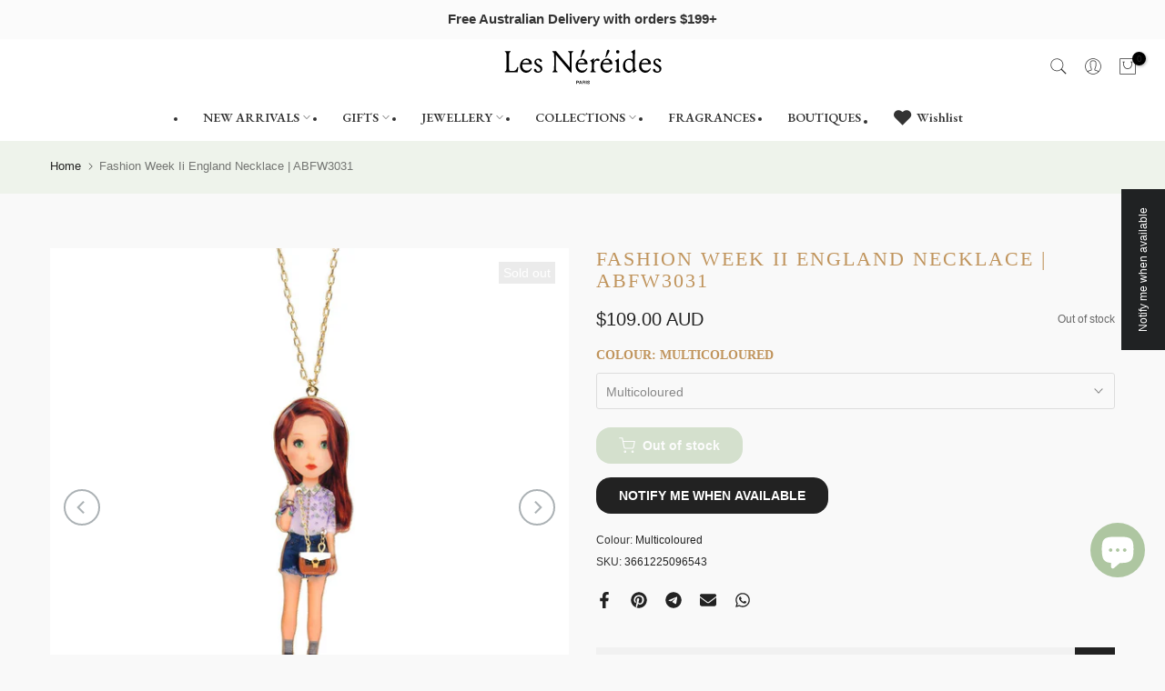

--- FILE ---
content_type: text/css
request_url: https://lesnereidesaustralia.com.au/cdn/shop/t/19/assets/t4s-base.css?v=155647553329632744771764802042
body_size: 8146
content:
html,body,div,span,applet,object,iframe,h1,h2,h3,h4,h5,h6,p,blockquote,pre,a,abbr,acronym,address,big,cite,code,del,dfn,em,img,ins,kbd,q,s,samp,small,strike,strong,sub,sup,tt,var,b,u,i,center,dl,dt,dd,ol,ul,li,fieldset,form,label,legend,table,caption,tbody,tfoot,thead,tr,th,td,article,aside,canvas,details,embed,figure,figcaption,footer,header,hgroup,menu,nav,output,ruby,section,summary,time,mark,audio,video{margin:0;padding:0;border:0;vertical-align:baseline;font:inherit;font-size:100%}*,:after,:before{-webkit-box-sizing:border-box;-moz-box-sizing:border-box;box-sizing:border-box}@-ms-viewport{width:device-width}html{box-sizing:border-box;-ms-overflow-style:scrollbar;-ms-text-size-adjust:100%;-webkit-text-size-adjust:100%;-webkit-tap-highlight-color:#fff0}body{margin:0;background-color:#fff;color:#878787;font-size:16px;font-family:Arial,Helvetica,sans-serif;-webkit-font-smoothing:antialiased;-moz-osx-font-smoothing:grayscale;text-rendering:optimizeLegibility;line-height:1.6;scroll-behavior:smooth}table{border-spacing:0;border-collapse:collapse;margin-bottom:35px;width:100%;line-height:1.4}table,td,th{border:1px solid var(--border-color);vertical-align:middle}caption,td,th{vertical-align:middle;text-align:start;font-weight:400}th{border-width:0 1px 1px 0;font-weight:600}td{border-width:0 1px 1px 0}td,th{padding:10px}blockquote:after,blockquote:before,q:after,q:before{content:"";content:none}a img{border:none}article,aside,details,figcaption,figure,footer,header,hgroup,main,menu,nav,section,summary{display:block}a,button,input{-ms-touch-action:manipulation;touch-action:manipulation}button,input,optgroup,select,textarea{border:1px solid;box-shadow:none;outline:0;margin:0;color:inherit;font:inherit;appearance:none;-moz-appearance:none;-webkit-appearance:none}input[type=checkbox],input[type=radio]{appearance:auto;-webkit-appearance:auto}button{overflow:visible}button,html input[type=button]:not(.t4s-btn),input[type=reset],input[type=submit]:not(.t4s-btn){padding:11px 15px;font-size:14px;line-height:18px;cursor:pointer;box-shadow:none;outline:0;text-shadow:none;text-transform:none;border:none;appearance:none;-moz-appearance:none;-webkit-appearance:none;transition:color .3s,background-color .3s,border-color .3s,box-shadow .3s,opacity .3s}input,select,textarea{font-size:13px;outline:0;padding:10px 15px;transition:border-color .5s}input:-webkit-autofill{border-color:#e6e6e6;-webkit-box-shadow:0 0 0 1000px #fff inset;-webkit-text-fill-color:#777}input:focus:-webkit-autofill{border-color:#d9d9d9}button::-moz-focus-inner,input::-moz-focus-inner{padding:0;border:0}input[type=search]{-webkit-appearance:textfield}input[type=search]::-webkit-search-cancel-button,input[type=search]::-webkit-search-decoration{-webkit-appearance:none}input[type=number]::-webkit-inner-spin-button,input[type=number]::-webkit-outer-spin-button{height:auto}p{margin-bottom:20px}a{color:#333;text-decoration:none;transition:.25s}a:active{outline:0;text-decoration:none}.t4s_title a,h1 a,h2 a,h3 a,h4 a,h5 a,h6 a{font-family:inherit}big{font-size:larger}abbr{border-bottom:1px dotted;color:#d62432;text-decoration:none}acronym{border-bottom:1px dotted;text-decoration:none}.required{border:none;color:var(--t4s-error-color);font-size:16px;margin-inline-start:3px;line-height:1}abbr[title]{border:none}b,strong{font-weight:600}mark{display:inline-block;padding:5px 8px;background-color:#f7f7f7;color:#333;font-weight:600;line-height:1}code,kbd{padding:2px 5px}code,kbd,pre,samp{-webkit-hyphens:none;hyphens:none;font-family:monospace,serif}ins{text-decoration:none}pre{overflow:auto;margin-bottom:20px;padding:20px;background-color:#f7f7f7;text-align:start;white-space:pre;white-space:pre-wrap;word-wrap:break-word}cite,dfn,em,i,var{font-style:italic}sub,sup{position:relative;vertical-align:baseline;font-size:75%;line-height:1}sup{top:-.5em}sub{bottom:-.25em}small{font-size:80%}hr{margin-top:15px;margin-bottom:15px;max-width:100px;border:none;border-bottom:1px solid var(--border-color)}img{max-width:100%;height:auto;border:0;vertical-align:middle}.t4s-clearfix:after,.t4s-clearfix:before{content:" ";display:table}.t4s-clearfix:after{clear:both}embed,iframe{max-width:100%}blockquote{border-left:2px solid}blockquote p{margin-bottom:0}blockquote cite{display:block;margin-top:10px;color:#333;font-weight:600;font-style:normal;font-size:16px}blockquote cite:before{content:"";display:inline-block;margin-inline-end:5px;width:15px;height:1px;background-color:currentColor;vertical-align:middle}address{margin-bottom:20px;font-style:italic;line-height:1.8}fieldset{margin-bottom:20px;padding:20px 40px;border:1px solid rgb(119 119 119 / .2)}fieldset legend{margin-bottom:0;padding-right:15px;padding-left:15px;width:auto}legend{color:#242424}.t4s-xts-scheme-light legend{color:#fff}.t4s-xts-scheme-dark legend{color:#242424}audio,canvas,progress,video{display:inline-block;vertical-align:baseline}audio:not([controls]){display:none;height:0}svg:not(:root){overflow:hidden}ol,ul{list-style:none;margin-bottom:var(--list-mb);padding-inline-start:var(--li-pl);--list-mb:20px;--li-mb:10px;--li-pl:17px}.visually-hidden{position:absolute!important;overflow:hidden;width:1px;height:1px;margin:-1px;padding:0;border:0;clip:rect(0 0 0 0);word-wrap:normal!important}.visually-hidden--inline{margin:0;height:1em}.skip-to-content-link:focus{z-index:9999;position:inherit;overflow:auto;width:auto;height:auto;clip:auto}.skip-to-content-link{background:var(--t4s-dark-color);color:var(--t4s-light-color);padding:10px 15px}:focus-visible,a:focus:focus-visible{outline:.2rem solid rgba(var(--text-color-rgb),.5);outline-offset:.3rem;box-shadow:none}.t4s_field__input:focus-visible,input:not([type=submit]):not([type=checkbox]):focus-visible,select:focus-visible,textarea:focus-visible{box-shadow:none;outline:0}.t4s_frm_input:focus,input:not([type=submit]):not([type=checkbox]):focus,select:focus,textarea:focus{border-color:rgba(var(--text-color-rgb),.8);outline:0}select{padding:0 30px 0 15px;max-width:100%;width:100%;height:40px;vertical-align:middle;font-size:14px;transition:border-color .5s;-webkit-appearance:none;-moz-appearance:none;appearance:none;background-image:url([data-uri]);background-position:right 10px top 50%;background-size:auto 18px;background-repeat:no-repeat;display:inline-block;background-color:#fff0;box-shadow:none;border-radius:30px}blockquote,q{quotes:none;position:relative;margin-bottom:20px;font-style:italic;font-size:14px;display:block;font-family:var(--font-family-3)!important;border:0;padding:30px 25px 30px 60px;background-color:rgba(var(--text-color-rgb),.1);quotes:"\201c""\201d"}blockquote:before,q:before{content:open-quote;left:25px;top:0;font-size:50px;position:absolute}blockquote:after,q:after{content:no-close-quote}em{font-family:var(--font-family-3)!important}.t4s-container,.t4s-container-fluid,.t4s-container-lg,.t4s-container-md,.t4s-container-sm,.t4s-container-xl,.t4s-container-xxl{width:100%;padding-right:calc(.5 * var(--ts-gutter-x, 3rem));padding-left:calc(.5 * var(--ts-gutter-x, 3rem));margin-inline-end:auto;margin-inline-start:auto}@media (min-width:1200px){.t4s-container,.t4s-container-lg,.t4s-container-md,.t4s-container-sm,.t4s-container-xl{max-width:1170px}}@media (min-width:1230px){.t4s-container,.t4s-container-lg,.t4s-container-md,.t4s-container-sm,.t4s-container-xl{max-width:1200px}}.t4s-row{--ts-gutter-x:3rem;--ts-gutter-y:0px;display:flex;flex-wrap:wrap;margin-top:calc(-1 * var(--ts-gutter-y));margin-inline-end:calc(-.5 * var(--ts-gutter-x));margin-inline-start:calc(-.5 * var(--ts-gutter-x))}.t4s-row.t4s-row-mt{margin-top:0}.t4s-col-item{padding-right:calc(var(--ts-gutter-x) * .5);padding-left:calc(var(--ts-gutter-x) * .5);margin-top:var(--ts-gutter-y);box-sizing:border-box;flex-shrink:0;width:100%;max-width:100%;flex:0 0 auto}.t4s-col{flex:1 0 0%}.t4s-row-cols-auto .flickityt4s-slider>.t4s-col-item,.t4s-row-cols-auto>.t4s-col-item{flex:0 0 auto;width:auto}.t4s-row-cols-1 .flickityt4s-slider>.t4s-col-item,.t4s-row-cols-1>.t4s-col-item,.t4s-row-cols-list_t4s>.t4s-col-item{width:100%}.t4s-row-cols-2 .flickityt4s-slider>.t4s-col-item,.t4s-row-cols-2>.t4s-col-item{width:50%}.t4s-row-cols-3 .flickityt4s-slider>.t4s-col-item,.t4s-row-cols-3>.t4s-col-item{width:33.3333333333%}.t4s-row-cols-4 .flickityt4s-slider>.t4s-col-item,.t4s-row-cols-4>.t4s-col-item{width:25%}.t4s-col-15,.t4s-row-cols-5 .flickityt4s-slider>.t4s-col-item,.t4s-row-cols-5>.t4s-col-item{flex:0 0 auto;width:20%}.t4s-row-cols-6 .flickityt4s-slider>.t4s-col-item,.t4s-row-cols-6>.t4s-col-item{width:16.6666666667%}.t4s-col-auto{flex:0 0 auto;width:auto}.t4s-col-1{flex:0 0 auto;width:8.33333333%}.t4s-col-2{flex:0 0 auto;width:16.66666667%}.t4s-col-3{flex:0 0 auto;width:25%}.t4s-col-4{flex:0 0 auto;width:33.33333333%}.t4s-col-5{flex:0 0 auto;width:41.66666667%}.t4s-col-6{flex:0 0 auto;width:50%}.t4s-col-7{flex:0 0 auto;width:58.33333333%}.t4s-col-8{flex:0 0 auto;width:66.66666667%}.t4s-col-9{flex:0 0 auto;width:75%}.t4s-col-10{flex:0 0 auto;width:83.33333333%}.t4s-col-11{flex:0 0 auto;width:91.66666667%}.t4s-col-12{flex:0 0 auto;width:100%}.t4s-offset-1{margin-inline-start:8.33333333%}.t4s-offset-2{margin-inline-start:16.66666667%}.t4s-offset-3{margin-inline-start:25%}.t4s-offset-4{margin-inline-start:33.33333333%}.t4s-offset-5{margin-inline-start:41.66666667%}.t4s-offset-6{margin-inline-start:50%}.t4s-offset-7{margin-inline-start:58.33333333%}.t4s-offset-8{margin-inline-start:66.66666667%}.t4s-offset-9{margin-inline-start:75%}.t4s-offset-10{margin-inline-start:83.33333333%}.t4s-offset-11{margin-inline-start:91.66666667%}.t4s-g-0,.t4s-gx-0,.t4s-px-0{--ts-gutter-x:0px}.t4s-g-0,.t4s-gy-0{--ts-gutter-y:0px}.t4s-g-2,.t4s-gx-2,.t4s-px-2{--ts-gutter-x:2px}.t4s-g-2,.t4s-gy-2{--ts-gutter-y:2px}.t4s-g-3,.t4s-gx-3,.t4s-px-3{--ts-gutter-x:3px}.t4s-g-3,.t4s-gy-3{--ts-gutter-y:3px}.t4s-g-4,.t4s-gx-4,.t4s-px-4{--ts-gutter-x:4px}.t4s-g-4,.t4s-gy-4{--ts-gutter-y:4px}.t4s-g-5,.t4s-gx-5,.t4s-px-5{--ts-gutter-x:5px}.t4s-g-5,.t4s-gy-5{--ts-gutter-y:5px}.t4s-g-6,.t4s-gx-6,.t4s-px-6{--ts-gutter-x:6px}.t4s-g-6,.t4s-gy-6{--ts-gutter-y:6px}.t4s-g-8,.t4s-gx-8,.t4s-px-8{--ts-gutter-x:8px}.t4s-g-8,.t4s-gy-8{--ts-gutter-y:8px}.t4s-g-10,.t4s-gx-10,.t4s-px-10{--ts-gutter-x:10px}.t4s-g-10,.t4s-gy-10{--ts-gutter-y:10px}.t4s-g-15,.t4s-gx-15,.t4s-px-15{--ts-gutter-x:15px}.t4s-g-15,.t4s-gy-15{--ts-gutter-y:15px}.t4s-g-20,.t4s-gx-20,.t4s-px-20{--ts-gutter-x:20px}.t4s-g-20,.t4s-gy-20{--ts-gutter-y:20px}.t4s-g-25,.t4s-gx-25,.t4s-px-25{--ts-gutter-x:25px}.t4s-g-25,.t4s-gy-25{--ts-gutter-y:25px}.t4s-g-30,.t4s-gx-30,.t4s-px-30{--ts-gutter-x:30px}.t4s-g-30,.t4s-gy-30{--ts-gutter-y:30px}.t4s-g-40,.t4s-gx-40,.t4s-px-40{--ts-gutter-x:40px}.t4s-g-40,.t4s-gy-40{--ts-gutter-y:40px}@media (min-width:576px){.t4s-col-sm{flex:1 0 0%}.t4s-row-cols-sm-auto .flickityt4s-slider>.t4s-col-item,.t4s-row-cols-sm-auto>.t4s-col-item{flex:0 0 auto;width:auto}.t4s-row-cols-sm-1 .flickityt4s-slider>.t4s-col-item,.t4s-row-cols-sm-1>.t4s-col-item{width:100%}.t4s-row-cols-sm-2 .flickityt4s-slider>.t4s-col-item,.t4s-row-cols-sm-2>.t4s-col-item{width:50%}.t4s-row-cols-sm-3 .flickityt4s-slider>.t4s-col-item,.t4s-row-cols-sm-3>.t4s-col-item{width:33.3333333333%}.t4s-row-cols-sm-4 .flickityt4s-slider>.t4s-col-item,.t4s-row-cols-sm-4>.t4s-col-item{width:25%}.t4s-col-sm-15,.t4s-row-cols-sm-5 .flickityt4s-slider>.t4s-col-item,.t4s-row-cols-sm-5>.t4s-col-item{width:20%}.t4s-row-cols-sm-6 .flickityt4s-slider>.t4s-col-item,.t4s-row-cols-sm-6>.t4s-col-item{width:16.6666666667%}.t4s-col-sm-auto{flex:0 0 auto;width:auto}.t4s-col-sm-1{flex:0 0 auto;width:8.33333333%}.t4s-col-sm-2{flex:0 0 auto;width:16.66666667%}.t4s-col-sm-3{flex:0 0 auto;width:25%}.t4s-col-sm-4{flex:0 0 auto;width:33.33333333%}.t4s-col-sm-5{flex:0 0 auto;width:41.66666667%}.t4s-col-sm-6{flex:0 0 auto;width:50%}.t4s-col-sm-7{flex:0 0 auto;width:58.33333333%}.t4s-col-sm-8{flex:0 0 auto;width:66.66666667%}.t4s-col-sm-9{flex:0 0 auto;width:75%}.t4s-col-sm-10{flex:0 0 auto;width:83.33333333%}.t4s-col-sm-11{flex:0 0 auto;width:91.66666667%}.t4s-col-sm-12{flex:0 0 auto;width:100%}.t4s-offset-sm-0{margin-inline-start:0}.t4s-offset-sm-1{margin-inline-start:8.33333333%}.t4s-offset-sm-2{margin-inline-start:16.66666667%}.t4s-offset-sm-3{margin-inline-start:25%}.t4s-offset-sm-4{margin-inline-start:33.33333333%}.t4s-offset-sm-5{margin-inline-start:41.66666667%}.t4s-offset-sm-6{margin-inline-start:50%}.t4s-offset-sm-7{margin-inline-start:58.33333333%}.t4s-offset-sm-8{margin-inline-start:66.66666667%}.t4s-offset-sm-9{margin-inline-start:75%}.t4s-offset-sm-10{margin-inline-start:83.33333333%}.t4s-offset-sm-11{margin-inline-start:91.66666667%}.t4s-g-sm-0,.t4s-gx-sm-0,.t4s-px-sm-0{--ts-gutter-x:0px}.t4s-g-sm-0,.t4s-gy-sm-0{--ts-gutter-y:0px}.t4s-g-sm-2,.t4s-gx-sm-2,.t4s-px-sm-2{--ts-gutter-x:2px}.t4s-g-sm-2,.t4s-gy-sm-2{--ts-gutter-y:2px}.t4s-g-sm-3,.t4s-gx-sm-3,.t4s-px-sm-3{--ts-gutter-x:3px}.t4s-g-sm-3,.t4s-gy-sm-3{--ts-gutter-y:3px}.t4s-g-sm-4,.t4s-gx-sm-4,.t4s-px-sm-4{--ts-gutter-x:4px}.t4s-g-sm-4,.t4s-gy-sm-4{--ts-gutter-y:4px}.t4s-g-sm-5,.t4s-gx-sm-5,.t4s-px-sm-5{--ts-gutter-x:5px}.t4s-g-sm-5,.t4s-gy-sm-5{--ts-gutter-y:5px}.t4s-g-sm-6,.t4s-gx-sm-6,.t4s-px-sm-6{--ts-gutter-x:6px}.t4s-g-sm-6,.t4s-gy-sm-6{--ts-gutter-y:6px}.t4s-g-sm-8,.t4s-gx-sm-8,.t4s-px-sm-8{--ts-gutter-x:8px}.t4s-g-sm-8,.t4s-gy-sm-8{--ts-gutter-y:8px}.t4s-g-sm-10,.t4s-gx-sm-10,.t4s-px-sm-10{--ts-gutter-x:10px}.t4s-g-sm-10,.t4s-gy-sm-10{--ts-gutter-y:10px}.t4s-g-sm-15,.t4s-gx-sm-15,.t4s-px-sm-15{--ts-gutter-x:15px}.t4s-g-sm-15,.t4s-gy-sm-15{--ts-gutter-y:15px}.t4s-g-sm-20,.t4s-gx-sm-20,.t4s-px-sm-20{--ts-gutter-x:20px}.t4s-g-sm-20,.t4s-gy-sm-20{--ts-gutter-y:20px}.t4s-g-sm-25,.t4s-gx-sm-25,.t4s-px-sm-25{--ts-gutter-x:25px}.t4s-g-sm-25,.t4s-gy-sm-25{--ts-gutter-y:25px}.t4s-g-sm-30,.t4s-gx-sm-30,.t4s-px-sm-30{--ts-gutter-x:30px}.t4s-g-sm-30,.t4s-gy-sm-30{--ts-gutter-y:30px}.t4s-g-sm-40,.t4s-gx-sm-40,.t4s-px-sm-40{--ts-gutter-x:40px}.t4s-g-sm-40,.t4s-gy-sm-40{--ts-gutter-y:40px}}@media (min-width:768px){.t4s-col-md-custom{width:var(--t4s-cus-col-md,50%);flex:0 0 auto}.t4s-col-md{flex:1 0 0%}.t4s-row-cols-md-auto .flickityt4s-slider>.t4s-col-item,.t4s-row-cols-md-auto>.t4s-col-item{flex:0 0 auto;width:auto}.t4s-row-cols-md-1 .flickityt4s-slider>.t4s-col-item,.t4s-row-cols-md-1>.t4s-col-item,.t4s-row-cols-md-list_t4s>.t4s-col-item{width:100%}.t4s-row-cols-md-2 .flickityt4s-slider>.t4s-col-item,.t4s-row-cols-md-2>.t4s-col-item{width:50%}.t4s-row-cols-md-3 .flickityt4s-slider>.t4s-col-item,.t4s-row-cols-md-3>.t4s-col-item{width:33.3333333333%}.t4s-row-cols-md-4 .flickityt4s-slider>.t4s-col-item,.t4s-row-cols-md-4>.t4s-col-item{width:25%}.t4s-col-md-15,.t4s-row-cols-md-5 .flickityt4s-slider>.t4s-col-item,.t4s-row-cols-md-5>.t4s-col-item{width:20%}.t4s-row-cols-md-6 .flickityt4s-slider>.t4s-col-item,.t4s-row-cols-md-6>.t4s-col-item{width:16.6666666667%}.t4s-col-md-auto{flex:0 0 auto;width:auto}.t4s-col-md-1{flex:0 0 auto;width:8.33333333%}.t4s-col-md-2{flex:0 0 auto;width:16.66666667%}.t4s-col-md-3{flex:0 0 auto;width:25%}.t4s-col-md-4{flex:0 0 auto;width:33.33333333%}.t4s-col-md-5{flex:0 0 auto;width:41.66666667%}.t4s-col-md-6{flex:0 0 auto;width:50%}.t4s-col-md-7{flex:0 0 auto;width:58.33333333%}.t4s-col-md-8{flex:0 0 auto;width:66.66666667%}.t4s-col-md-9{flex:0 0 auto;width:75%}.t4s-col-md-10{flex:0 0 auto;width:83.33333333%}.t4s-col-md-11{flex:0 0 auto;width:91.66666667%}.t4s-col-md-12{flex:0 0 auto;width:100%}.t4s-offset-md-0{margin-inline-start:0}.t4s-offset-md-1{margin-inline-start:8.33333333%}.t4s-offset-md-2{margin-inline-start:16.66666667%}.t4s-offset-md-3{margin-inline-start:25%}.t4s-offset-md-4{margin-inline-start:33.33333333%}.t4s-offset-md-5{margin-inline-start:41.66666667%}.t4s-offset-md-6{margin-inline-start:50%}.t4s-offset-md-7{margin-inline-start:58.33333333%}.t4s-offset-md-8{margin-inline-start:66.66666667%}.t4s-offset-md-9{margin-inline-start:75%}.t4s-offset-md-10{margin-inline-start:83.33333333%}.t4s-offset-md-11{margin-inline-start:91.66666667%}.t4s-g-md-0,.t4s-gx-md-0,.t4s-px-md-0{--ts-gutter-x:0px}.t4s-g-md-0,.t4s-gy-md-0{--ts-gutter-y:0px}.t4s-g-md-2,.t4s-gx-md-2,.t4s-px-md-2{--ts-gutter-x:2px}.t4s-g-md-2,.t4s-gy-md-2{--ts-gutter-y:2px}.t4s-g-md-3,.t4s-gx-md-3,.t4s-px-md-3{--ts-gutter-x:3px}.t4s-g-md-3,.t4s-gy-md-3{--ts-gutter-y:3px}.t4s-g-md-4,.t4s-gx-md-4,.t4s-px-md-4{--ts-gutter-x:4px}.t4s-g-md-4,.t4s-gy-md-4{--ts-gutter-y:4px}.t4s-g-md-5,.t4s-gx-md-5,.t4s-px-md-5{--ts-gutter-x:5px}.t4s-g-md-5,.t4s-gy-md-5{--ts-gutter-y:5px}.t4s-g-md-6,.t4s-gx-md-6,.t4s-px-md-6{--ts-gutter-x:6px}.t4s-g-md-6,.t4s-gy-md-6{--ts-gutter-y:6px}.t4s-g-md-8,.t4s-gx-md-8,.t4s-px-md-8{--ts-gutter-x:8px}.t4s-g-md-8,.t4s-gy-md-8{--ts-gutter-y:8px}.t4s-g-md-10,.t4s-gx-md-10,.t4s-px-md-10{--ts-gutter-x:10px}.t4s-g-md-10,.t4s-gy-md-10{--ts-gutter-y:10px}.t4s-g-md-15,.t4s-gx-md-15,.t4s-px-md-15{--ts-gutter-x:15px}.t4s-g-md-15,.t4s-gy-md-15{--ts-gutter-y:15px}.t4s-g-md-20,.t4s-gx-md-20,.t4s-px-md-20{--ts-gutter-x:20px}.t4s-g-md-20,.t4s-gy-md-20{--ts-gutter-y:20px}.t4s-g-md-25,.t4s-gx-md-25,.t4s-px-md-25{--ts-gutter-x:25px}.t4s-g-md-25,.t4s-gy-md-25{--ts-gutter-y:25px}.t4s-g-md-30,.t4s-gx-md-30,.t4s-px-md-30{--ts-gutter-x:30px}.t4s-g-md-30,.t4s-gy-md-30{--ts-gutter-y:30px}.t4s-g-md-40,.t4s-gx-md-40,.t4s-px-md-40{--ts-gutter-x:40px}.t4s-g-md-40,.t4s-gy-md-40{--ts-gutter-y:40px}}@media (min-width:1025px){.t4s-col-lg-custom{width:var(--t4s-cus-col-lg,25%);flex:0 0 auto}.t4s-col-lg{flex:1 0 0%}.t4s-row-cols-lg-auto .flickityt4s-slider>.t4s-col-item,.t4s-row-cols-lg-auto>.t4s-col-item{flex:0 0 auto;width:auto}.t4s-row-cols-lg-1 .flickityt4s-slider>.t4s-col-item,.t4s-row-cols-lg-1>.t4s-col-item,.t4s-row-cols-lg-list_t4s>.t4s-col-item{width:100%}.t4s-row-cols-lg-2 .flickityt4s-slider>.t4s-col-item,.t4s-row-cols-lg-2>.t4s-col-item{width:50%}.t4s-row-cols-lg-3 .flickityt4s-slider>.t4s-col-item,.t4s-row-cols-lg-3>.t4s-col-item{width:33.3333333333%}.t4s-row-cols-lg-4 .flickityt4s-slider>.t4s-col-item,.t4s-row-cols-lg-4>.t4s-col-item{width:25%}.t4s-col-lg-15,.t4s-row-cols-lg-5 .flickityt4s-slider>.t4s-col-item,.t4s-row-cols-lg-5>.t4s-col-item{width:20%}.t4s-row-cols-lg-6 .flickityt4s-slider>.t4s-col-item,.t4s-row-cols-lg-6>.t4s-col-item{width:16.6666666667%}.t4s-col-lg-auto{flex:0 0 auto;width:auto}.t4s-col-lg-1{flex:0 0 auto;width:8.33333333%}.t4s-col-lg-2{flex:0 0 auto;width:16.66666667%}.t4s-col-lg-3{flex:0 0 auto;width:25%}.t4s-col-lg-4{flex:0 0 auto;width:33.33333333%}.t4s-col-lg-5{flex:0 0 auto;width:41.66666667%}.t4s-col-item.t4s-col-lg-6,.t4s-col-lg-6{flex:0 0 auto;width:50%}.t4s-col-lg-7{flex:0 0 auto;width:58.33333333%}.t4s-col-lg-8{flex:0 0 auto;width:66.66666667%}.t4s-col-lg-9{flex:0 0 auto;width:75%}.t4s-col-lg-10{flex:0 0 auto;width:83.33333333%}.t4s-col-lg-11{flex:0 0 auto;width:91.66666667%}.t4s-col-lg-12{flex:0 0 auto;width:100%}.t4s-offset-lg-0{margin-inline-start:0}.t4s-offset-lg-1{margin-inline-start:8.33333333%}.t4s-offset-lg-2{margin-inline-start:16.66666667%}.t4s-offset-lg-3{margin-inline-start:25%}.t4s-offset-lg-4{margin-inline-start:33.33333333%}.t4s-offset-lg-5{margin-inline-start:41.66666667%}.t4s-offset-lg-6{margin-inline-start:50%}.t4s-offset-lg-7{margin-inline-start:58.33333333%}.t4s-offset-lg-8{margin-inline-start:66.66666667%}.t4s-offset-lg-9{margin-inline-start:75%}.t4s-offset-lg-10{margin-inline-start:83.33333333%}.t4s-offset-lg-11{margin-inline-start:91.66666667%}.t4s-g-lg-0,.t4s-gx-lg-0,.t4s-px-lg-0{--ts-gutter-x:0px}.t4s-g-lg-0,.t4s-gy-lg-0{--ts-gutter-y:0px}.t4s-g-lg-2,.t4s-gx-lg-2,.t4s-px-lg-2{--ts-gutter-x:2px}.t4s-g-lg-2,.t4s-gy-lg-2{--ts-gutter-y:2px}.t4s-g-lg-3,.t4s-gx-lg-3,.t4s-px-lg-3{--ts-gutter-x:3px}.t4s-g-lg-3,.t4s-gy-lg-3{--ts-gutter-y:3px}.t4s-g-lg-4,.t4s-gx-lg-4,.t4s-px-lg-4{--ts-gutter-x:4px}.t4s-g-lg-4,.t4s-gy-lg-4{--ts-gutter-y:4px}.t4s-g-lg-5,.t4s-gx-lg-5,.t4s-px-lg-5{--ts-gutter-x:5px}.t4s-g-lg-5,.t4s-gy-lg-5{--ts-gutter-y:5px}.t4s-g-lg-6,.t4s-gx-lg-6,.t4s-px-lg-6{--ts-gutter-x:6px}.t4s-g-lg-6,.t4s-gy-lg-6{--ts-gutter-y:6px}.t4s-g-lg-8,.t4s-gx-lg-8,.t4s-px-lg-8{--ts-gutter-x:8px}.t4s-g-lg-8,.t4s-gy-lg-8{--ts-gutter-y:8px}.t4s-g-lg-10,.t4s-gx-lg-10,.t4s-px-lg-10{--ts-gutter-x:10px}.t4s-g-lg-10,.t4s-gy-lg-10{--ts-gutter-y:10px}.t4s-g-lg-15,.t4s-gx-lg-15,.t4s-px-lg-15{--ts-gutter-x:15px}.t4s-g-lg-15,.t4s-gy-lg-15{--ts-gutter-y:15px}.t4s-g-lg-20,.t4s-gx-lg-20,.t4s-px-lg-20{--ts-gutter-x:20px}.t4s-g-lg-20,.t4s-gy-lg-20{--ts-gutter-y:20px}.t4s-g-lg-25,.t4s-gx-lg-25,.t4s-px-lg-25{--ts-gutter-x:25px}.t4s-g-lg-25,.t4s-gy-lg-25{--ts-gutter-y:25px}.t4s-g-lg-30,.t4s-gx-lg-30,.t4s-px-lg-30{--ts-gutter-x:30px}.t4s-g-lg-30,.t4s-gy-lg-30{--ts-gutter-y:30px}.t4s-g-lg-35,.t4s-gx-lg-35,.t4s-px-lg-35{--ts-gutter-x:35px}.t4s-g-lg-35,.t4s-gy-lg-35{--ts-gutter-y:35px}.t4s-g-lg-40,.t4s-gx-lg-40,.t4s-px-lg-40{--ts-gutter-x:40px}.t4s-g-lg-40,.t4s-gy-lg-40{--ts-gutter-y:40px}}.t4s-d-inline{display:inline!important}.t4s-dib{display:inline-block}.t4s-d-inline-block{display:inline-block!important}.t4s-d-block{display:block!important}.t4s-d-grid{display:grid!important}.t4s-d-table{display:table!important}.t4s-d-table-row{display:table-row!important}.t4s-d-table-cell{display:table-cell!important}.t4s-d-flex{display:flex!important}.t4s-d-inline-flex{display:inline-flex!important}.t4s-d-none{display:none!important}.t4s-flex-fill{flex:1 1 auto!important}.t4s-flex-row{flex-direction:row!important}.t4s-flex-column{flex-direction:column!important}.t4s-flex-row-reverse{flex-direction:row-reverse!important}.t4s-flex-column-reverse{flex-direction:column-reverse!important}.t4s-flex-grow-0{flex-grow:0!important}.t4s-flex-grow-1{flex-grow:1!important}.t4s-flex-shrink-0{flex-shrink:0!important}.t4s-flex-shrink-1{flex-shrink:1!important}.t4s-flex-wrap{flex-wrap:wrap!important}.t4s-flex-nowrap{flex-wrap:nowrap!important}.t4s-flex-wrap-reverse{flex-wrap:wrap-reverse!important}.t4s-justify-content-start{justify-content:flex-start!important}.t4s-justify-content-end{justify-content:flex-end!important}.t4s-justify-content-center{justify-content:center!important}.t4s-justify-content-between{justify-content:space-between!important}.t4s-justify-content-around{justify-content:space-around!important}.t4s-justify-content-evenly{justify-content:space-evenly!important}.t4s-align-items-start{align-items:flex-start!important}.t4s-align-items-end{align-items:flex-end!important}.t4s-align-items-center{align-items:center!important}.t4s-align-items-baseline{align-items:baseline!important}.t4s-align-items-stretch{align-items:stretch!important}.t4s-align-content-start{align-content:flex-start!important}.t4s-align-content-end{align-content:flex-end!important}.t4s-align-content-center{align-content:center!important}.t4s-align-content-between{align-content:space-between!important}.t4s-align-content-around{align-content:space-around!important}.t4s-align-content-stretch{align-content:stretch!important}.t4s-align-self-auto{align-self:auto!important}.t4s-align-self-start{align-self:flex-start!important}.t4s-align-self-end{align-self:flex-end!important}.t4s-align-self-center{align-self:center!important}.t4s-align-self-baseline{align-self:baseline!important}.t4s-align-self-stretch{align-self:stretch!important}.t4s-order-first{order:-1!important}.t4s-order-0{order:0!important}.t4s-order-1{order:1!important}.t4s-order-2{order:2!important}.t4s-order-3{order:3!important}.t4s-order-4{order:4!important}.t4s-order-5{order:5!important}.t4s-order-6{order:6!important}.t4s-order-7{order:7!important}.t4s-order-8{order:8!important}.t4s-order-9{order:9!important}.t4s-order-10{order:10!important}.t4s-order-last{order:19!important}@media (min-width:576px){.t4s-d-sm-inline{display:inline!important}.t4s-d-sm-inline-block{display:inline-block!important}.t4s-d-sm-block{display:block!important}.t4s-d-sm-grid{display:grid!important}.t4s-d-sm-table{display:table!important}.t4s-d-sm-table-row{display:table-row!important}.t4s-d-sm-table-cell{display:table-cell!important}.t4s-d-sm-flex{display:flex!important}.t4s-d-sm-inline-flex{display:inline-flex!important}.t4s-d-sm-none{display:none!important}.t4s-flex-sm-fill{flex:1 1 auto!important}.t4s-flex-sm-row{flex-direction:row!important}.t4s-flex-sm-column{flex-direction:column!important}.t4s-flex-sm-row-reverse{flex-direction:row-reverse!important}.t4s-flex-sm-column-reverse{flex-direction:column-reverse!important}.t4s-flex-sm-grow-0{flex-grow:0!important}.t4s-flex-sm-grow-1{flex-grow:1!important}.t4s-flex-sm-shrink-0{flex-shrink:0!important}.t4s-flex-sm-shrink-1{flex-shrink:1!important}.t4s-flex-sm-wrap{flex-wrap:wrap!important}.t4s-flex-sm-nowrap{flex-wrap:nowrap!important}.t4s-flex-sm-wrap-reverse{flex-wrap:wrap-reverse!important}.t4s-justify-content-sm-start{justify-content:flex-start!important}.t4s-justify-content-sm-end{justify-content:flex-end!important}.t4s-justify-content-sm-center{justify-content:center!important}.t4s-justify-content-sm-between{justify-content:space-between!important}.t4s-justify-content-sm-around{justify-content:space-around!important}.t4s-justify-content-sm-evenly{justify-content:space-evenly!important}.t4s-align-items-sm-start{align-items:flex-start!important}.t4s-align-items-sm-end{align-items:flex-end!important}.t4s-align-items-sm-center{align-items:center!important}.t4s-align-items-sm-baseline{align-items:baseline!important}.t4s-align-items-sm-stretch{align-items:stretch!important}.t4s-align-content-sm-start{align-content:flex-start!important}.t4s-align-content-sm-end{align-content:flex-end!important}.t4s-align-content-sm-center{align-content:center!important}.t4s-align-content-sm-between{align-content:space-between!important}.t4s-align-content-sm-around{align-content:space-around!important}.t4s-align-content-sm-stretch{align-content:stretch!important}.t4s-align-self-sm-auto{align-self:auto!important}.t4s-align-self-sm-start{align-self:flex-start!important}.t4s-align-self-sm-end{align-self:flex-end!important}.t4s-align-self-sm-center{align-self:center!important}.t4s-align-self-sm-baseline{align-self:baseline!important}.t4s-align-self-sm-stretch{align-self:stretch!important}.t4s-order-sm-first{order:-1!important}.t4s-order-sm-0{order:0!important}.t4s-order-sm-1{order:1!important}.t4s-order-sm-2{order:2!important}.t4s-order-sm-3{order:3!important}.t4s-order-sm-4{order:4!important}.t4s-order-sm-5{order:5!important}.t4s-order-sm-last{order:6!important}}@media (min-width:768px){.t4s-d-md-inline{display:inline!important}.t4s-d-md-inline-block{display:inline-block!important}.t4s-d-md-block{display:block!important}.t4s-d-md-grid{display:grid!important}.t4s-d-md-table{display:table!important}.t4s-d-md-table-row{display:table-row!important}.t4s-d-md-table-cell{display:table-cell!important}.t4s-d-md-flex{display:flex!important}.t4s-d-md-inline-flex{display:inline-flex!important}.t4s-d-md-none{display:none!important}.t4s-flex-md-fill{flex:1 1 auto!important}.t4s-flex-md-row{flex-direction:row!important}.t4s-flex-md-column{flex-direction:column!important}.t4s-flex-md-row-reverse{flex-direction:row-reverse!important}.t4s-flex-md-column-reverse{flex-direction:column-reverse!important}.t4s-flex-md-grow-0{flex-grow:0!important}.t4s-flex-md-grow-1{flex-grow:1!important}.t4s-flex-md-shrink-0{flex-shrink:0!important}.t4s-flex-md-shrink-1{flex-shrink:1!important}.t4s-flex-md-wrap{flex-wrap:wrap!important}.t4s-flex-md-nowrap{flex-wrap:nowrap!important}.t4s-flex-md-wrap-reverse{flex-wrap:wrap-reverse!important}.t4s-justify-content-md-start{justify-content:flex-start!important}.t4s-justify-content-md-end{justify-content:flex-end!important}.t4s-justify-content-md-center{justify-content:center!important}.t4s-justify-content-md-between{justify-content:space-between!important}.t4s-justify-content-md-around{justify-content:space-around!important}.t4s-justify-content-md-evenly{justify-content:space-evenly!important}.t4s-align-items-md-start{align-items:flex-start!important}.t4s-align-items-md-end{align-items:flex-end!important}.t4s-align-items-md-center{align-items:center!important}.t4s-align-items-md-baseline{align-items:baseline!important}.t4s-align-items-md-stretch{align-items:stretch!important}.t4s-align-content-md-start{align-content:flex-start!important}.t4s-align-content-md-end{align-content:flex-end!important}.t4s-align-content-md-center{align-content:center!important}.t4s-align-content-md-between{align-content:space-between!important}.t4s-align-content-md-around{align-content:space-around!important}.t4s-align-content-md-stretch{align-content:stretch!important}.t4s-align-self-md-auto{align-self:auto!important}.t4s-align-self-md-start{align-self:flex-start!important}.t4s-align-self-md-end{align-self:flex-end!important}.t4s-align-self-md-center{align-self:center!important}.t4s-align-self-md-baseline{align-self:baseline!important}.t4s-align-self-md-stretch{align-self:stretch!important}.t4s-order-md-first{order:-1!important}.t4s-order-md-0{order:0!important}.t4s-order-md-1{order:1!important}.t4s-order-md-2{order:2!important}.t4s-order-md-3{order:3!important}.t4s-order-md-4{order:4!important}.t4s-order-md-5{order:5!important}.t4s-order-md-last{order:6!important}}@media (min-width:1025px){.t4s-d-lg-inline{display:inline!important}.t4s-d-lg-inline-block{display:inline-block!important}.t4s-d-lg-block{display:block!important}.t4s-d-lg-grid{display:grid!important}.t4s-d-lg-table{display:table!important}.t4s-d-lg-table-row{display:table-row!important}.t4s-d-lg-table-cell{display:table-cell!important}.t4s-d-lg-flex{display:flex!important}.t4s-d-lg-inline-flex{display:inline-flex!important}.t4s-d-lg-none{display:none!important}.t4s-flex-lg-fill{flex:1 1 auto!important}.t4s-flex-lg-row{flex-direction:row!important}.t4s-flex-lg-column{flex-direction:column!important}.t4s-flex-lg-row-reverse{flex-direction:row-reverse!important}.t4s-flex-lg-column-reverse{flex-direction:column-reverse!important}.t4s-flex-lg-grow-0{flex-grow:0!important}.t4s-flex-lg-grow-1{flex-grow:1!important}.t4s-flex-lg-shrink-0{flex-shrink:0!important}.t4s-flex-lg-shrink-1{flex-shrink:1!important}.t4s-flex-lg-wrap{flex-wrap:wrap!important}.t4s-flex-lg-nowrap{flex-wrap:nowrap!important}.t4s-flex-lg-wrap-reverse{flex-wrap:wrap-reverse!important}.t4s-justify-content-lg-start{justify-content:flex-start!important}.t4s-justify-content-lg-end{justify-content:flex-end!important}.t4s-justify-content-lg-center{justify-content:center!important}.t4s-justify-content-lg-between{justify-content:space-between!important}.t4s-justify-content-lg-around{justify-content:space-around!important}.t4s-justify-content-lg-evenly{justify-content:space-evenly!important}.t4s-align-items-lg-start{align-items:flex-start!important}.t4s-align-items-lg-end{align-items:flex-end!important}.t4s-align-items-lg-center{align-items:center!important}.t4s-align-items-lg-baseline{align-items:baseline!important}.t4s-align-items-lg-stretch{align-items:stretch!important}.t4s-align-content-lg-start{align-content:flex-start!important}.t4s-align-content-lg-end{align-content:flex-end!important}.t4s-align-content-lg-center{align-content:center!important}.t4s-align-content-lg-between{align-content:space-between!important}.t4s-align-content-lg-around{align-content:space-around!important}.t4s-align-content-lg-stretch{align-content:stretch!important}.t4s-align-self-lg-auto{align-self:auto!important}.t4s-align-self-lg-start{align-self:flex-start!important}.t4s-align-self-lg-end{align-self:flex-end!important}.t4s-align-self-lg-center{align-self:center!important}.t4s-align-self-lg-baseline{align-self:baseline!important}.t4s-align-self-lg-stretch{align-self:stretch!important}.t4s-order-lg-first{order:-1!important}.t4s-order-lg-0{order:0!important}.t4s-order-lg-1{order:1!important}.t4s-order-lg-2{order:2!important}.t4s-order-lg-3{order:3!important}.t4s-order-lg-4{order:4!important}.t4s-order-lg-5{order:5!important}.t4s-order-lg-last{order:6!important}}@media print{.t4s-d-print-inline{display:inline!important}.t4s-d-print-inline-block{display:inline-block!important}.t4s-d-print-block{display:block!important}.t4s-d-print-grid{display:grid!important}.t4s-d-print-table{display:table!important}.t4s-d-print-table-row{display:table-row!important}.t4s-d-print-table-cell{display:table-cell!important}.t4s-d-print-flex{display:flex!important}.t4s-d-print-inline-flex{display:inline-flex!important}.t4s-d-print-none{display:none!important}}.t4s-text-start{text-align:start!important}.t4s-text-end{text-align:end!important}.t4s-text-center{text-align:center!important}@media (min-width:576px){.t4s-text-sm-start{text-align:start!important}.t4s-text-sm-end{text-align:end!important}.t4s-text-sm-center{text-align:center!important}}@media (min-width:768px){.t4s-text-md-start{text-align:start!important}.t4s-text-md-end{text-align:end!important}.t4s-text-md-center{text-align:center!important}}.t4s-table-res-df{min-height:.01%;overflow-x:auto;-webkit-overflow-scrolling:touch;-ms-overflow-style:-ms-autohiding-scrollbar}@media screen and (max-width:767px){.t4s-responsive-table{border:0;border-bottom:1px solid var(--border-color)}.t4s-responsive-table tfoot td:first-of-type,.t4s-responsive-table th,.t4s-responsive-table thead{display:none}.t4s-responsive-table td{display:flex;text-align:end;border:0}.t4s-responsive-table td:before{color:var(--text-color);content:attr(data-label);font-size:1.4rem;padding-inline-end:2rem;flex-grow:1;text-align:start}.t4s-responsive-table td:first-of-type{display:flex;align-items:center;padding-top:4rem}.t4s-responsive-table tbody td:last-of-type{padding-bottom:4rem}.t4s-responsive-table tr{display:flex;flex-direction:column;justify-content:flex-start;width:100%}.t4s-responsive-table tbody tr{border-top:1px solid var(--border-color)}}.t4s_ratio{position:relative;width:100%}.t4s_ratio:before{display:block;padding-top:var(--t4s-aspect-ratio);content:""}.no-js .t4s_ratio:not(.t4s_bg)>noscript>:not(.t4s-not-style),.t4s_ratio:not(.t4s_bg)>:not(.t4s-not-style){position:absolute;top:0;left:0;width:100%;height:100%}.t4s_ratio21_9{--t4s-aspect-ratio:42.8571428571%}.t4s_ratio2_1{--t4s-aspect-ratio:50%}.t4s_ratio16_9{--t4s-aspect-ratio:56.25%}.t4s_ratio8_5{--t4s-aspect-ratio:62.5%}.t4s_ratio3_2{--t4s-aspect-ratio:66.66%}.t4s_ratio4_3{--t4s-aspect-ratio:75%}.t4s_ratio4_5{--t4s-aspect-ratio:80%}.t4s_ratio1_1{--t4s-aspect-ratio:100%}.t4s_ratio5_4{--t4s-aspect-ratio:125%}.t4s_rationt{--t4s-aspect-ratio:127.7777778%}.t4s_ratio2_3{--t4s-aspect-ratio:150%}.t4s_ratio1_2{--t4s-aspect-ratio:200%}.t4s_ratio_fh{--t4s-aspect-ratio:100vh}.t4s_ratiocus1{--t4s-aspect-ratio:calc(100% / (var(--aspect-ratiocus1)))}.t4s_ratiocus2{--t4s-aspect-ratio:calc(100% / (var(--aspect-ratiocus2)))}.t4s_ratiocus3{--t4s-aspect-ratio:calc(100% / (var(--aspect-ratiocus3)))}.t4s_ratiocus4{--t4s-aspect-ratio:calc(100% / (var(--aspect-ratiocus4)))}.t4s_ratioadapt .t4s_ratio:before,.t4s_ratioadapt_f .t4s_ratio:before{--t4s-aspect-ratio:calc(100% / (var(--aspect-ratioapt)))}@media (max-width:767px){.t4s_ratioadapt .t4s_ratio_hasmb:before,.t4s_ratioadapt_f .t4s_ratio_hasmb:before{--t4s-aspect-ratio:calc(100% / (var(--aspect-ratioaptmb)))}.t4s_ratio_cuspx.t4scuspx1_true{--t4s-aspect-ratio:var(--aspect-ratio-cusmb)}.t4s_ratio_cuspx.t4scuspx1_false .t4s_ratio{--t4s-aspect-ratio:calc(100% / (var(--aspect-ratioapt)))}}@media (min-width:768px) and (max-width:1024px){.t4s_ratio_cuspx.t4scuspx2_true{--t4s-aspect-ratio:var(--aspect-ratio-custb)}.t4s_ratio_cuspx.t4scuspx2_false .t4s_ratio{--t4s-aspect-ratio:calc(100% / (var(--aspect-ratioapt)))}}@media (min-width:1025px){.t4s-text-lg-start{text-align:start!important}.t4s-text-lg-end{text-align:end!important}.t4s-text-lg-center{text-align:center!important}.t4s_ratio_cuspx.t4scuspx3_true{--t4s-aspect-ratio:var(--aspect-ratio-cusdt)}.t4s_ratio_cuspx.t4scuspx3_false .t4s_ratio{--t4s-aspect-ratio:calc(100% / (var(--aspect-ratioapt)))}}.t4s_ratio img{object-fit:cover;object-position:center center}.t4s_contain .t4s_ratio img{object-fit:contain}.t4s_position_1 .t4s_ratio img{object-position:left top}.t4s_position_2 .t4s_ratio img{object-position:left center}.t4s_position_3 .t4s_ratio img{object-position:left bottom}.t4s_position_4 .t4s_ratio img{object-position:right top}.t4s_position_5 .t4s_ratio img{object-position:right center}.t4s_position_6 .t4s_ratio img{object-position:right bottom}.t4s_position_7 .t4s_ratio img{object-position:center top}.t4s_position_9 .t4s_ratio img{object-position:center bottom}.t4s_position_0 .t4s_bg,.t4s_position_default{background-position:center center}.t4s_cover .t4s_bg{background-size:cover}.t4s_contain .t4s_bg{background-size:contain}.t4s_position_1 .t4s_bg{background-position:left top}.t4s_position_2 .t4s_bg{background-position:left center}.t4s_position_3 .t4s_bg{background-position:left bottom}.t4s_position_4 .t4s_bg{background-position:right top}.t4s_position_5 .t4s_bg{background-position:right center}.t4s_position_6 .t4s_bg{background-position:right bottom}.t4s_position_7 .t4s_bg{background-position:center top}.t4s_position_9 .t4s_bg{background-position:center bottom}.t4s_ratio_mix{--t4s-aspect-ratio-fh:100vh}.t4s_ratio_mix .t4s_ratio{--aspect-ratioapt:calc(100% / (var(--ratioapt)));--ratioapttb:var(--ratioapt);--aspect-ratioapttb:calc(100% / (var(--ratioapttb)));--aspect-ratioaptmb:calc(100% / (var(--ratioaptmb)))}.t4s_ratio_mix.t4s_ratio_fh .t4s_ratio{--aspect-ratioapt:var(--t4s-aspect-ratio-fh);--aspect-ratioapttb:var(--t4s-aspect-ratio-fh);--aspect-ratioaptmb:var(--t4s-aspect-ratio-fh)}.t4s_ratio_mix.t4s_ratioadapt_mix16_9 .t4s_ratio{--aspect-ratioapt:56.25%;--aspect-ratioaptmb:56.25%;--aspect-ratioapttb:56.25%}.t4s_ratio_mix.t4s_ratioadapt_mix4_3 .t4s_ratio{--aspect-ratioapt:75%;--aspect-ratioaptmb:75%;--aspect-ratioapttb:75%}@media (max-width:767px){.t4s_ratio_mix .t4s_ratio{--t4s-aspect-ratio:var(--aspect-ratioaptmb)}.t4s_ratio_mix.t4s_ratio_cuspx_mb_true .t4s_ratio{--aspect-ratioaptmb:var(--aspect-ratio-cusmb)}}@media (min-width:768px) and (max-width:1024px){.t4s_ratio_mix .t4s_ratio{--t4s-aspect-ratio:var(--aspect-ratioapttb)}.t4s_ratio_mix.t4s_ratio_cuspx_tb_true .t4s_ratio{--aspect-ratioapttb:var(--aspect-ratio-custb)}}.t4s-db{display:block}.t4s-countdown-enabled.expired_cdt4,.t4s-dn,[data-countdown-t4s]:not(.t4s-countdown-enabled){display:none}.t4s-pr{position:relative}.t4s-pa{position:absolute}.t4s-pf{position:fixed}.t4s-op-0{opacity:0}.t4s-t-0{top:0}.t4s-l-0{left:0}.t4s-r-0{right:0}.t4s-b-0{bottom:0}.t4s-full-width-link{position:absolute;top:0;right:0;bottom:0;left:0;z-index:2}.t4s-oh{overflow:hidden}.t4s-z-100{z-index:100}.t4s-cursor-pointer{cursor:pointer}.t4s-pe-auto{pointer-events:auto}.t4s-pe-none{pointer-events:none}.t4s-w-100{width:100%}.t4s-h-100{height:100%}.t4s-lh-1{line-height:1}.t4s-pr-ellipsis-true .t4s-product .t4s-product-title,.t4s-pr-ellipsis-true .t4s-widget .t4s-widget__pr-title,.t4s-truncate{overflow:hidden;text-overflow:ellipsis;white-space:nowrap}.t4s-pr-ellipsis-true .t4s-widget .t4s-widget_if_pr{position:relative;overflow:hidden}.loading-overlay__spinner[hidden],.mfp-hide,template{display:none!important}.t4s-ts-op{-webkit-transition:opacity .3s ease-in-out;-moz-transition:opacity .3s ease-in-out;-o-transition:opacity .3s ease-in-out;transition:opacity .3s ease-in-out}@-webkit-keyframes t4s-ani-fadeIn{0%{opacity:0}to{opacity:1}}@keyframes t4s-ani-fadeIn{0%{opacity:0}to{opacity:1}}.t4s-tabs-ul{list-style:none;--list-mb:30px;--li-mb:0;--li-pl:0}.t4s-tab-content,.t4s-type-accordion .t4s-tabs-ul,.t4s-type-tabs .t4s-tab-wrapper [data-t4s-tab-item]{display:none;-webkit-animation:1s t4s-ani-fadeIn;animation:1s t4s-ani-fadeIn}.t4s-tab-wrapper:first-child .t4s-tab-content:not([style]),.t4s-tabs-ul+.t4s-tab-content:not([style]),.t4s-tabs-ul+.t4s-tab-wrapper .t4s-tab-content:not([style]){display:block;-webkit-animation:none;animation:none}.t4s-tab-content2{pointer-events:none;opacity:0;visibility:hidden;position:absolute;z-index:1;top:0;left:0;right:0;-webkit-transform:translateY(40px);-ms-transform:translateY(40px);transform:translateY(40px);-webkit-transition:.2s ease-in-out;transition:.2s ease-in-out}.t4s-tab-content2.t4s-active{pointer-events:auto;opacity:1;visibility:visible;position:relative;z-index:2;-webkit-transform:none;-ms-transform:none;transform:none;-webkit-transition:.2s ease-in-out .2s;transition:.2s ease-in-out .2s}.t4s-placeholder-svg{display:block;fill:#222;background-color:#f5f5f5;width:100%;height:100%;max-width:100%;max-height:100%;border:1px solid #ddd}.t4s-placeholder-svg.t4s-svg-bg1{background-color:#a9a9a9;border-color:#a9a9a9;fill:#696969}.lazyloadt4s-loader{position:absolute;display:block;width:100%;top:0;left:0;right:0;bottom:0;pointer-events:none;background-repeat:no-repeat;background-position:center;background-size:50px;opacity:0;visibility:hidden;background-color:var(--lz-background);z-index:-1;transition:.2s ease-in-out}.lazyloadt4s-loader.is-bg-img{transition:none;background-repeat:repeat;background-size:cover;opacity:1;visibility:visible;z-index:-1}.lazyloadt4s+.lazyloadt4s-loader,.lazyloadt4sNative:not(.lazyloadt4sed)+.lazyloadt4s-loader,.lazyloadt4sing+.lazyloadt4s-loader,.lazyloadt4sing+.lazyloadt4s-loader .lazyloadt4s+.lazyloadt4s-loader,.t4s-product-main-img.lazyloadt4sing~.lazyloadt4s-loader,.t4s-product-main-img.lazyloadt4s~.lazyloadt4s-loader{opacity:1;visibility:visible;z-index:1}.t4s-parallax.parallax_enabled>.lazyloadt4s-loader:nth-child(1),.t4s-parallax.parallax_enabled .lazyloadt4s-loader+.lazyloadt4s-loader.is-bg-img,.lazyloadt4sed~.lazyloadt4s-loader.is-bg-img,.t4s-product-img:not(:hover) .t4s-product-main-img.lazyloadt4sed~.lazyloadt4s-loader{opacity:0;visibility:hidden;z-index:-1}.lazyloadt4sing+.lazyloadt4s-loader:not(.is-bg-img):not(.is-load-css),.t4s-product-main-img.lazyloadt4sing~.lazyloadt4s-loader{background-image:var(--lz-img)}.t4s-lz--fadeIn{opacity:0;transition:opacity .35s cubic-bezier(.215,.61,.355,1)}.lazyloadt4sed.t4s-lz--fadeIn{opacity:1}.t4s-loading--bg{width:50px;height:50px;background-image:var(--lz-img);background-repeat:no-repeat;background-position:center;background-size:cover;margin:20px auto}.t4s-lzcus-true .lazyloadt4sing+.lazyloadt4s-loader:not(.is-bg-img):not(.is-load-css),.t4s-lzcus-true .t4s-loading--bg,.t4s-lzcus-true .t4s-product-main-img.lazyloadt4sing~.lazyloadt4s-loader{background-image:var(--lz-img-cus);background-size:var(--lz-size-cus);-webkit-animation:.35s linear infinite alternate skeletonAnimation;animation:.35s linear infinite alternate skeletonAnimation;will-change:opacity}.t4s-wait--data{position:relative;overflow:hidden;background-color:var(--lz-background);-webkit-animation:.45s linear infinite alternate skeletonAnimation;animation:.45s linear infinite alternate skeletonAnimation;will-change:opacity}@-webkit-keyframes skeletonAnimation{0%{opacity:.45}to{opacity:.9}}@keyframes skeletonAnimation{0%{opacity:.45}to{opacity:.9}}.no-js .lazyloadt4s-loader:not(.is-bg-img),.no-js img.lazyloadt4s,.t4s-pr-color__item.is-color--limit~.t4s-pr-color__item:not(.is--colors-more),.t4s-product-colors:not(.is-t4s--limit) .is--colors-more{display:none!important}.t4s-rte ol,.t4s-rte ul,.t4s-rte--list ol,.t4s-rte--list ul{margin-top:0;margin-inline-end:0;margin-bottom:17.5px;margin-inline-start:16px;padding-inline-start:0}.t4s-rte ol.list--inline,.t4s-rte ul.list--inline,.t4s-rte--list ol.list--inline,.t4s-rte--list ul.list--inline{margin-inline-start:0}.t4s-rte ul,.t4s-rte--list ul{list-style:disc}.t4s-rte ol,.t4s-rte--list ol{list-style:decimal}.t4s-rte ul ul,.t4s-rte--list ul ul{list-style:circle;margin-inline-start:25px}.t4s-rte ul ul ul,.t4s-rte--list ul ul ul{list-style:square}.t4s-rte a:not(.btn):not(.t4s-link):not(.t4s-btn):not(.t4s-button):not(.t4s-a){border-bottom:1px solid currentColor;padding-bottom:1px}#MainContent{min-height:50vh}#MainContent .shopify-challenge__container,.t4s-empty__page{margin:140px auto;min-height:50vh}#MainContent .shopify-challenge__container{min-height:20vh}.shopify-challenge__container .shopify-challenge__button{margin-top:20px}@media (max-width:767px){.lazyloadt4s-loader.is-bg-img:first-child{opacity:0;visibility:hidden;z-index:-1}.t4s-accordion-mb-true .t4s-tab-wrapper:first-child .t4s-tab-content:not([style]),.t4s-accordion-mb-true .t4s-tabs-ul,.t4s-accordion-mb-true .t4s-tabs-ul+.t4s-tab-wrapper .t4s-tab-content:not([style]){display:none}.t4s-accordion-mb-true .t4s-tab-wrapper [data-t4s-tab-item]{display:block}}@media (min-width:641px){#MainContent .shopify-challenge__container,.t4s-empty__page{margin:200px auto}}.t4s-drawer{position:fixed;top:0;left:0;visibility:hidden;pointer-events:none;-webkit-transform:translate3d(-104%,0,0);transform:translate3d(-104%,0,0)}button[data-btn-as-a]{margin:0!important;padding:0!important;background:0 0!important;border:none!important;box-shadow:none!important;border-radius:0!important;-webkit-appearance:none;color:var(--text-color)}.t4s-input__currentcolor::-webkit-input-placeholder{color:currentcolor}.t4s-input__currentcolor:-ms-input-placeholder{color:currentcolor}.t4s-input__currentcolor::placeholder{color:currentcolor}.focus-none{box-shadow:none!important;outline:0!important}input.t4s-quantity-input[type=number],input.t4s-quantity-input[type=number]::-webkit-inner-spin-button,input.t4s-quantity-input[type=number]::-webkit-outer-spin-button{margin:0;-webkit-appearance:none;-moz-appearance:none;appearance:none}.t4s-browser-Firefox input.t4s-quantity-input[type=number]{-webkit-appearance:textfield;-moz-appearance:textfield;appearance:textfield}.t4s-fwm{font-weight:500}.shopify-policy__container{margin:60px auto}.t4s-carousel__nav-item.is--media-hide,.t4s-product__media-item.is--media-hide{display:none}.t4s-carousel__nav-inner.t4s-child-lazyloaded{background-image:none!important}.t4s-wrapper__boxed .t4s-website-wrapper{background-color:var(--t4s-body-background)}@media (min-width:1025px){.t4s_ratio_mix .t4s_ratio{--t4s-aspect-ratio:var(--aspect-ratioapt)}.t4s_ratio_mix.t4s_ratio_cuspx_true .t4s_ratio{--aspect-ratioapt:var(--aspect-ratio-cus)}.t4s-wrapper__boxed .t4s-website-wrapper{margin:0 auto;max-width:1200px;-webkit-box-shadow:0 1px 9px rgb(0 0 0 / 8%);box-shadow:0 1px 9px #00000014}.t4s-wrapper__boxed .t4s-website-wrapper .t4s-type__mega>.t4s-sub-menu,.t4s-wrapper__boxed .t4s-header__wrapper:not(.t4s-layout_vertical) .menu-width__full .t4s-sub-menu{max-width:1200px!important}.t4s-wrapper__contentFull .t4s-container{max-width:100%;width:100%;padding-left:30px;padding-right:30px}.t4s-wrapper__wide .t4s-container{max-width:1600px}.t4s-wrapper__custom .t4s-container{max-width:var(--wrapper-mw)}.is--layout_wide{max-width:1600px!important}.is--layout_full{max-width:100%!important;width:100%;padding-left:30px;padding-right:30px}}.t4s-child-lazyloaded.t4s-bg-11{background-image:none!important}.t4s-pr-item-sw-limit .t4s-product-colors:not(.is-t4s--calced){white-space:nowrap;overflow:hidden}.shopify-payment-terms{margin-bottom:15px;display:block}@media (-moz-touch-enabled:0),(hover:hover) and (min-width:1025px){button[data-btn-as-a]:hover{color:var(--accent-color)}a:hover{color:#242424}a:hover{outline:0;text-decoration:none}}.t4s-circle-css{position:relative;width:100px;height:100px;display:flex;justify-content:center;align-items:center;border-radius:50%;--border-minus:calc(var(--border-w, 1px) * 2)}.t4s-circle--inner{width:calc(100% - var(--border-minus));height:calc(100% - var(--border-minus));background:var(--t4s-light-color);position:relative;z-index:2;border-radius:inherit}.t4s-circle--bg{border-radius:inherit;position:absolute;z-index:1;width:100%;height:100%;background:conic-gradient(var(--cricle-active,#000) var(--cricle-degrees),var(--cricle-normal,#eee) var(--cricle-degrees));mask:radial-gradient(circle,transparent 62%,white calc(62% + 1px));-webkit-mask:radial-gradient(circle,transparent 62%,white calc(62% + 1px));will-change:background;transition:background .15s ease-in-out 0s}@media (max-width:767px){[data-lh="0"]{--text-lh-mb:1 !important;line-height:1!important}[data-maxw="0"]{max-width:var(--max-width)!important}}@media (min-width:768px) and (max-width:1024px){[data-lh-md="0"]{--text-lh-tb:1 !important;line-height:1!important}[data-maxw-md="0"]{max-width:var(--max-width)!important}}@media (min-width:1025px){[data-lh-lg="0"]{--text-lh:1 !important;line-height:1!important}[data-maxw-lg="0"]{max-width:var(--max-width)!important}}.t4s-skeleton-element{background:#f5f5f5;height:50px;margin-bottom:20px;animation:.35s linear 0s infinite alternate none running skeletonAnimation;will-change:opacity}.ske-h-15{height:15px}.ske-h-20{height:20px}.ske-h-40{height:40px}.ske-h-50{height:50px}.ske-h-50{height:55px}.ske-w-50{width:50%}.ske-mt-10{margin-top:10px}.ske-mt-15{margin-top:15px}.ske-mt-20{margin-top:20px}.ske-mb-0{margin-bottom:0}.ske-mb-10{margin-bottom:10px}.ske-mb-20{margin-bottom:20px}.ske-mb-30{margin-bottom:30px}.ske-mrl-15{margin-left:15px;margin-inline-end:15px}.ske-mrl-20{margin-left:20px;margin-inline-end:20px}.ske-br-5{border-radius:5px}.ske-shine{background:#eee;background:linear-gradient(110deg,#ececec 8%,#f5f5f5 18%,#ececec 33%);background-size:200% 100%;-webkit-animation:1.5s skeletonShine linear infinite;animation:1.5s skeletonShine linear infinite;will-change:background-position-x;--number-ske:-1}.rtl_true .ske-shine{--number-ske:1}.ske-card-img{width:100px;height:100px;animation:.35s linear 0s infinite alternate none running skeletonAnimation;will-change:opacity}.ske-card-info{margin-inline-start:10px}@-webkit-keyframes skeletonAnimation{0%{opacity:.35}to{opacity:.9}}@keyframes skeletonAnimation{0%{opacity:.35}to{opacity:.9}}@-webkit-keyframes skeletonShine{to{background-position-x:calc(200% * var(--number-ske))}}@keyframes skeletonShine{to{background-position-x:calc(200% * var(--number-ske))}}.t4s-close-overlay{position:fixed;top:0;left:0;height:100vh;width:100vw;z-index:468;visibility:hidden;pointer-events:none;opacity:0;background:#000000b3;transition:opacity .3s ease-in-out,visibility .3s ease-in-out}.t4s-close-overlay.is--visible{pointer-events:auto;opacity:1;visibility:visible;transition:opacity .25s,visibility}@media (max-width:500px){.locale-selectors__content form{max-width:100%}}@media (prefers-reduced-motion:no-preference){.hdt-reveal-in-view:root{--duration-extra-long:.6s;--animation-slide-in:revealSlideIn var(--duration-extra-long) cubic-bezier(0, 0, .3, 1) forwards;--animation-fade-in:reveaFadeIn var(--duration-extra-long) cubic-bezier(0, 0, .3, 1)}.hdt-reveal-in-view :where([hdt-reveal=fade-in],[hdt-reveal=slide-in]):not([animationend]){opacity:.01}.hdt-reveal-in-view [hdt-reveal=slide-in]:not([animationend]){transform:translateY(2rem)}.hdt-reveal-in-view [hdt-reveal=fade-in]:not(.hdt-reveal--offscreen,[animationend]){opacity:1;animation:var(--animation-fade-in)}.hdt-reveal-in-view [hdt-reveal=slide-in]:not(.hdt-reveal--offscreen,[animationend]){animation:var(--animation-slide-in);animation-delay:calc(var(--animation-order) * 75ms)}.hdt-reveal-in-view :where([hdt-reveal=fade-in].hdt-reveal--design-mode,[hdt-reveal=slide-in].hdt-reveal--design-mode,[hdt-reveal]:not(.hdt-reveal--offscreen).hdt-reveal--cancel):not([animationend]){opacity:1;animation:none;transition:none}.hdt-reveal-in-view [hdt-reveal=slide-in]:not([animationend]).hdt-reveal--design-mode{transform:translateY(0)}@keyframes revealSlideIn{0%{transform:translateY(2rem);opacity:.01}to{transform:translateY(0);opacity:1}}@keyframes reveaFadeIn{0%{opacity:.01}to{opacity:1}}}
/*# sourceMappingURL=/cdn/shop/t/19/assets/t4s-base.css.map?v=155647553329632744771764802042 */


--- FILE ---
content_type: text/css
request_url: https://lesnereidesaustralia.com.au/cdn/shop/t/19/assets/t4s-banner.css?v=15880831901532689811764802038
body_size: -335
content:
.t4s-banner-item .t4s-banner-inner{position:relative;overflow:hidden}.t4s-banner-content .img-child{margin-bottom:var(--img-mgb)}.banner-bg{background-position:var(--bg-ps);display:block;width:100%;height:100%;position:relative;background-repeat:no-repeat;background-size:cover}.t4s-banner-content.t4s-auto{z-index:10;width:fit-content}.t4s-banner-content.t4s-container{left:0!important;right:0!important;margin:auto;transform:translateY(var(--p-vy));width:100%}.t4s-banner-collection .t4s-banner-item,.t4s-banner-collection .t4s-banner-item .t4s-banner-inner{height:100%;background-position:center;background-repeat:no-repeat;background-size:cover}.t4s-banner-collection-prs .t4s-row{margin-top:0;margin-bottom:var(--ts-gutter-x)}@media (min-width:1025px){.t4s-banner-collection .t4s-container .t4s-banner-collection-prs{padding:0 10px}.t4s-banner-collection .t4s-container .t4s-products-border__true .t4s-banner-collection-prs{border:1px solid var(--border-color);border-radius:2px}.t4s-banner-collection .t4s-container-fluid .t4s-banner-collection-prs{padding:30px}}.t4s-banner-item .t4s-banner-inner::after{content:"";position:absolute;z-index:1;top:0;left:0;width:100%;height:100%;pointer-events:none;background-color:var(--bg-overlay)}.t4s-banner-parallax-overlay{position:absolute;top:0;right:0;bottom:0;left:0;z-index:1;background-color:var(--bg-overlay)}

--- FILE ---
content_type: text/javascript; charset=utf-8
request_url: https://lesnereidesaustralia.com.au/products/abfw3031.js
body_size: 977
content:
{"id":8287556108579,"title":"Fashion Week Ii England Necklace | ABFW3031","handle":"abfw3031","description":"\u003cp\u003eThis dream is driven by the search for sophistication and ultra feminity. Each detail of each design created by Les Néréides is carefully considered, like that of any Frenchwoman who has a good sense of style. “Fashion fades, but style is here to stay”: driven by the expertise of more than 40 years and rooted in French tradition, Les Néréides offers a timeless style, one which conveys its vibrant colors with poetic flair. From lemon yellow hues to pale greens seen on screen and in print, Les Néréides playfully employs colors to create styles both delicate and enduring.\u003c\/p\u003e","published_at":"2023-06-20T16:47:37+10:00","created_at":"2023-05-12T14:20:07+10:00","vendor":"N2","type":"NECKLACE","tags":["AB","ABFW","OTHER"],"price":10900,"price_min":10900,"price_max":10900,"available":false,"price_varies":false,"compare_at_price":null,"compare_at_price_min":0,"compare_at_price_max":0,"compare_at_price_varies":false,"variants":[{"id":44889549308195,"title":"Multicoloured","option1":"Multicoloured","option2":null,"option3":null,"sku":"3661225096543","requires_shipping":true,"taxable":true,"featured_image":null,"available":false,"name":"Fashion Week Ii England Necklace | ABFW3031 - Multicoloured","public_title":"Multicoloured","options":["Multicoloured"],"price":10900,"weight":0,"compare_at_price":null,"inventory_management":"shopify","barcode":"3661225096543","requires_selling_plan":false,"selling_plan_allocations":[]}],"images":["\/\/cdn.shopify.com\/s\/files\/1\/0760\/0373\/7891\/products\/fashion-week-ii-england-necklace-abfw3031-195767.jpg?v=1749102608","\/\/cdn.shopify.com\/s\/files\/1\/0760\/0373\/7891\/products\/fashion-week-ii-england-necklace-abfw3031-666280.jpg?v=1749102608"],"featured_image":"\/\/cdn.shopify.com\/s\/files\/1\/0760\/0373\/7891\/products\/fashion-week-ii-england-necklace-abfw3031-195767.jpg?v=1749102608","options":[{"name":"Colour","position":1,"values":["Multicoloured"]}],"url":"\/products\/abfw3031","media":[{"alt":"Fashion Week Ii England Necklace | ABFW3031 - Les Nereides","id":34018056339747,"position":1,"preview_image":{"aspect_ratio":1.0,"height":1280,"width":1280,"src":"https:\/\/cdn.shopify.com\/s\/files\/1\/0760\/0373\/7891\/products\/fashion-week-ii-england-necklace-abfw3031-195767.jpg?v=1749102608"},"aspect_ratio":1.0,"height":1280,"media_type":"image","src":"https:\/\/cdn.shopify.com\/s\/files\/1\/0760\/0373\/7891\/products\/fashion-week-ii-england-necklace-abfw3031-195767.jpg?v=1749102608","width":1280},{"alt":"Fashion Week Ii England Necklace | ABFW3031 - Les Nereides","id":34018056405283,"position":2,"preview_image":{"aspect_ratio":1.0,"height":1280,"width":1280,"src":"https:\/\/cdn.shopify.com\/s\/files\/1\/0760\/0373\/7891\/products\/fashion-week-ii-england-necklace-abfw3031-666280.jpg?v=1749102608"},"aspect_ratio":1.0,"height":1280,"media_type":"image","src":"https:\/\/cdn.shopify.com\/s\/files\/1\/0760\/0373\/7891\/products\/fashion-week-ii-england-necklace-abfw3031-666280.jpg?v=1749102608","width":1280}],"requires_selling_plan":false,"selling_plan_groups":[]}